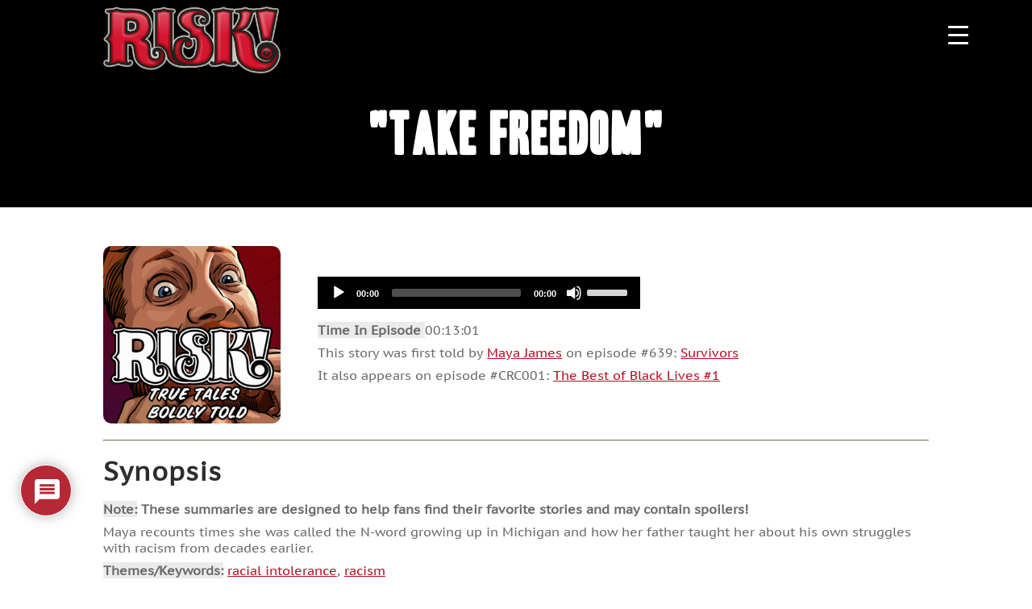

--- FILE ---
content_type: text/html; charset=utf-8
request_url: https://www.google.com/recaptcha/api2/aframe
body_size: -85
content:
<!DOCTYPE HTML><html><head><meta http-equiv="content-type" content="text/html; charset=UTF-8"></head><body><script nonce="Y2ydXI9YT379yONQ0Tlyxw">/** Anti-fraud and anti-abuse applications only. See google.com/recaptcha */ try{var clients={'sodar':'https://pagead2.googlesyndication.com/pagead/sodar?'};window.addEventListener("message",function(a){try{if(a.source===window.parent){var b=JSON.parse(a.data);var c=clients[b['id']];if(c){var d=document.createElement('img');d.src=c+b['params']+'&rc='+(localStorage.getItem("rc::a")?sessionStorage.getItem("rc::b"):"");window.document.body.appendChild(d);sessionStorage.setItem("rc::e",parseInt(sessionStorage.getItem("rc::e")||0)+1);localStorage.setItem("rc::h",'1769505131427');}}}catch(b){}});window.parent.postMessage("_grecaptcha_ready", "*");}catch(b){}</script></body></html>